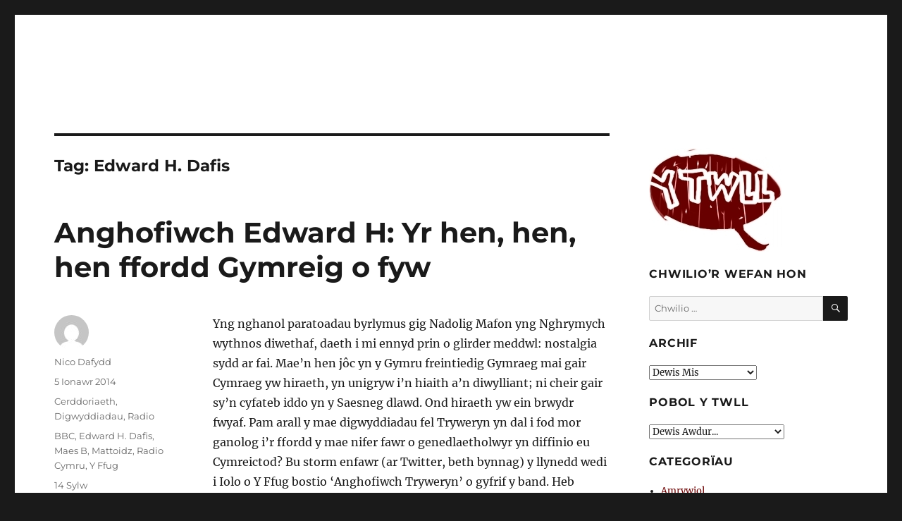

--- FILE ---
content_type: text/html; charset=UTF-8
request_url: https://ytwll.cymru/tag/edward-h-dafis/
body_size: 17377
content:
<!DOCTYPE html>
<html lang="cy" class="no-js">
<head>
	<meta charset="UTF-8">
	<meta name="viewport" content="width=device-width, initial-scale=1">
	<link rel="profile" href="http://gmpg.org/xfn/11">
		<script>
(function(html){html.className = html.className.replace(/\bno-js\b/,'js')})(document.documentElement);
//# sourceURL=twentysixteen_javascript_detection
</script>
<meta name='robots' content='index, follow, max-image-preview:large, max-snippet:-1, max-video-preview:-1' />

	<!-- This site is optimized with the Yoast SEO plugin v26.7 - https://yoast.com/wordpress/plugins/seo/ -->
	<title>Edward H. Dafis Archives - Y Twll</title>
	<link rel="canonical" href="https://ytwll.cymru/tag/edward-h-dafis/" />
	<meta property="og:locale" content="en_US" />
	<meta property="og:type" content="article" />
	<meta property="og:title" content="Edward H. Dafis Archives - Y Twll" />
	<meta property="og:url" content="https://ytwll.cymru/tag/edward-h-dafis/" />
	<meta property="og:site_name" content="Y Twll" />
	<meta name="twitter:card" content="summary_large_image" />
	<meta name="twitter:site" content="@ytwll" />
	<script type="application/ld+json" class="yoast-schema-graph">{"@context":"https://schema.org","@graph":[{"@type":"CollectionPage","@id":"https://ytwll.cymru/tag/edward-h-dafis/","url":"https://ytwll.cymru/tag/edward-h-dafis/","name":"Edward H. Dafis Archives - Y Twll","isPartOf":{"@id":"https://ytwll.cymru/#website"},"primaryImageOfPage":{"@id":"https://ytwll.cymru/tag/edward-h-dafis/#primaryimage"},"image":{"@id":"https://ytwll.cymru/tag/edward-h-dafis/#primaryimage"},"thumbnailUrl":"https://ytwll.cymru/wp-content/uploads/2014/01/edward-h-dafis.jpg","breadcrumb":{"@id":"https://ytwll.cymru/tag/edward-h-dafis/#breadcrumb"},"inLanguage":"cy"},{"@type":"ImageObject","inLanguage":"cy","@id":"https://ytwll.cymru/tag/edward-h-dafis/#primaryimage","url":"https://ytwll.cymru/wp-content/uploads/2014/01/edward-h-dafis.jpg","contentUrl":"https://ytwll.cymru/wp-content/uploads/2014/01/edward-h-dafis.jpg","width":200,"height":150},{"@type":"BreadcrumbList","@id":"https://ytwll.cymru/tag/edward-h-dafis/#breadcrumb","itemListElement":[{"@type":"ListItem","position":1,"name":"Home","item":"https://ytwll.cymru/"},{"@type":"ListItem","position":2,"name":"Edward H. Dafis"}]},{"@type":"WebSite","@id":"https://ytwll.cymru/#website","url":"https://ytwll.cymru/","name":"Y Twll","description":"diwylliannau | celf | cerddoriaeth | ffilm | gwleidyddiaeth | treigladau ansafonol | hollol annibynnol ers 2009","potentialAction":[{"@type":"SearchAction","target":{"@type":"EntryPoint","urlTemplate":"https://ytwll.cymru/?s={search_term_string}"},"query-input":{"@type":"PropertyValueSpecification","valueRequired":true,"valueName":"search_term_string"}}],"inLanguage":"cy"}]}</script>
	<!-- / Yoast SEO plugin. -->


<link rel="alternate" type="application/rss+xml" title="Llif Y Twll &raquo;" href="https://ytwll.cymru/feed/" />
<link rel="alternate" type="application/rss+xml" title="Llif Sylwadau Y Twll &raquo;" href="https://ytwll.cymru/comments/feed/" />
<script id="wpp-js" src="https://ytwll.cymru/wp-content/plugins/wordpress-popular-posts/assets/js/wpp.min.js?ver=7.3.6" data-sampling="0" data-sampling-rate="100" data-api-url="https://ytwll.cymru/wp-json/wordpress-popular-posts" data-post-id="0" data-token="5e3ea3f2b2" data-lang="0" data-debug="0"></script>
<link rel="alternate" type="application/rss+xml" title="Llif Tag Y Twll &raquo; Edward H. Dafis" href="https://ytwll.cymru/tag/edward-h-dafis/feed/" />
<style id='wp-img-auto-sizes-contain-inline-css'>
img:is([sizes=auto i],[sizes^="auto," i]){contain-intrinsic-size:3000px 1500px}
/*# sourceURL=wp-img-auto-sizes-contain-inline-css */
</style>
<style id='wp-emoji-styles-inline-css'>

	img.wp-smiley, img.emoji {
		display: inline !important;
		border: none !important;
		box-shadow: none !important;
		height: 1em !important;
		width: 1em !important;
		margin: 0 0.07em !important;
		vertical-align: -0.1em !important;
		background: none !important;
		padding: 0 !important;
	}
/*# sourceURL=wp-emoji-styles-inline-css */
</style>
<style id='wp-block-library-inline-css'>
:root{--wp-block-synced-color:#7a00df;--wp-block-synced-color--rgb:122,0,223;--wp-bound-block-color:var(--wp-block-synced-color);--wp-editor-canvas-background:#ddd;--wp-admin-theme-color:#007cba;--wp-admin-theme-color--rgb:0,124,186;--wp-admin-theme-color-darker-10:#006ba1;--wp-admin-theme-color-darker-10--rgb:0,107,160.5;--wp-admin-theme-color-darker-20:#005a87;--wp-admin-theme-color-darker-20--rgb:0,90,135;--wp-admin-border-width-focus:2px}@media (min-resolution:192dpi){:root{--wp-admin-border-width-focus:1.5px}}.wp-element-button{cursor:pointer}:root .has-very-light-gray-background-color{background-color:#eee}:root .has-very-dark-gray-background-color{background-color:#313131}:root .has-very-light-gray-color{color:#eee}:root .has-very-dark-gray-color{color:#313131}:root .has-vivid-green-cyan-to-vivid-cyan-blue-gradient-background{background:linear-gradient(135deg,#00d084,#0693e3)}:root .has-purple-crush-gradient-background{background:linear-gradient(135deg,#34e2e4,#4721fb 50%,#ab1dfe)}:root .has-hazy-dawn-gradient-background{background:linear-gradient(135deg,#faaca8,#dad0ec)}:root .has-subdued-olive-gradient-background{background:linear-gradient(135deg,#fafae1,#67a671)}:root .has-atomic-cream-gradient-background{background:linear-gradient(135deg,#fdd79a,#004a59)}:root .has-nightshade-gradient-background{background:linear-gradient(135deg,#330968,#31cdcf)}:root .has-midnight-gradient-background{background:linear-gradient(135deg,#020381,#2874fc)}:root{--wp--preset--font-size--normal:16px;--wp--preset--font-size--huge:42px}.has-regular-font-size{font-size:1em}.has-larger-font-size{font-size:2.625em}.has-normal-font-size{font-size:var(--wp--preset--font-size--normal)}.has-huge-font-size{font-size:var(--wp--preset--font-size--huge)}.has-text-align-center{text-align:center}.has-text-align-left{text-align:left}.has-text-align-right{text-align:right}.has-fit-text{white-space:nowrap!important}#end-resizable-editor-section{display:none}.aligncenter{clear:both}.items-justified-left{justify-content:flex-start}.items-justified-center{justify-content:center}.items-justified-right{justify-content:flex-end}.items-justified-space-between{justify-content:space-between}.screen-reader-text{border:0;clip-path:inset(50%);height:1px;margin:-1px;overflow:hidden;padding:0;position:absolute;width:1px;word-wrap:normal!important}.screen-reader-text:focus{background-color:#ddd;clip-path:none;color:#444;display:block;font-size:1em;height:auto;left:5px;line-height:normal;padding:15px 23px 14px;text-decoration:none;top:5px;width:auto;z-index:100000}html :where(.has-border-color){border-style:solid}html :where([style*=border-top-color]){border-top-style:solid}html :where([style*=border-right-color]){border-right-style:solid}html :where([style*=border-bottom-color]){border-bottom-style:solid}html :where([style*=border-left-color]){border-left-style:solid}html :where([style*=border-width]){border-style:solid}html :where([style*=border-top-width]){border-top-style:solid}html :where([style*=border-right-width]){border-right-style:solid}html :where([style*=border-bottom-width]){border-bottom-style:solid}html :where([style*=border-left-width]){border-left-style:solid}html :where(img[class*=wp-image-]){height:auto;max-width:100%}:where(figure){margin:0 0 1em}html :where(.is-position-sticky){--wp-admin--admin-bar--position-offset:var(--wp-admin--admin-bar--height,0px)}@media screen and (max-width:600px){html :where(.is-position-sticky){--wp-admin--admin-bar--position-offset:0px}}

/*# sourceURL=wp-block-library-inline-css */
</style><style id='global-styles-inline-css'>
:root{--wp--preset--aspect-ratio--square: 1;--wp--preset--aspect-ratio--4-3: 4/3;--wp--preset--aspect-ratio--3-4: 3/4;--wp--preset--aspect-ratio--3-2: 3/2;--wp--preset--aspect-ratio--2-3: 2/3;--wp--preset--aspect-ratio--16-9: 16/9;--wp--preset--aspect-ratio--9-16: 9/16;--wp--preset--color--black: #000000;--wp--preset--color--cyan-bluish-gray: #abb8c3;--wp--preset--color--white: #fff;--wp--preset--color--pale-pink: #f78da7;--wp--preset--color--vivid-red: #cf2e2e;--wp--preset--color--luminous-vivid-orange: #ff6900;--wp--preset--color--luminous-vivid-amber: #fcb900;--wp--preset--color--light-green-cyan: #7bdcb5;--wp--preset--color--vivid-green-cyan: #00d084;--wp--preset--color--pale-cyan-blue: #8ed1fc;--wp--preset--color--vivid-cyan-blue: #0693e3;--wp--preset--color--vivid-purple: #9b51e0;--wp--preset--color--dark-gray: #1a1a1a;--wp--preset--color--medium-gray: #686868;--wp--preset--color--light-gray: #e5e5e5;--wp--preset--color--blue-gray: #4d545c;--wp--preset--color--bright-blue: #007acc;--wp--preset--color--light-blue: #9adffd;--wp--preset--color--dark-brown: #402b30;--wp--preset--color--medium-brown: #774e24;--wp--preset--color--dark-red: #640c1f;--wp--preset--color--bright-red: #ff675f;--wp--preset--color--yellow: #ffef8e;--wp--preset--gradient--vivid-cyan-blue-to-vivid-purple: linear-gradient(135deg,rgb(6,147,227) 0%,rgb(155,81,224) 100%);--wp--preset--gradient--light-green-cyan-to-vivid-green-cyan: linear-gradient(135deg,rgb(122,220,180) 0%,rgb(0,208,130) 100%);--wp--preset--gradient--luminous-vivid-amber-to-luminous-vivid-orange: linear-gradient(135deg,rgb(252,185,0) 0%,rgb(255,105,0) 100%);--wp--preset--gradient--luminous-vivid-orange-to-vivid-red: linear-gradient(135deg,rgb(255,105,0) 0%,rgb(207,46,46) 100%);--wp--preset--gradient--very-light-gray-to-cyan-bluish-gray: linear-gradient(135deg,rgb(238,238,238) 0%,rgb(169,184,195) 100%);--wp--preset--gradient--cool-to-warm-spectrum: linear-gradient(135deg,rgb(74,234,220) 0%,rgb(151,120,209) 20%,rgb(207,42,186) 40%,rgb(238,44,130) 60%,rgb(251,105,98) 80%,rgb(254,248,76) 100%);--wp--preset--gradient--blush-light-purple: linear-gradient(135deg,rgb(255,206,236) 0%,rgb(152,150,240) 100%);--wp--preset--gradient--blush-bordeaux: linear-gradient(135deg,rgb(254,205,165) 0%,rgb(254,45,45) 50%,rgb(107,0,62) 100%);--wp--preset--gradient--luminous-dusk: linear-gradient(135deg,rgb(255,203,112) 0%,rgb(199,81,192) 50%,rgb(65,88,208) 100%);--wp--preset--gradient--pale-ocean: linear-gradient(135deg,rgb(255,245,203) 0%,rgb(182,227,212) 50%,rgb(51,167,181) 100%);--wp--preset--gradient--electric-grass: linear-gradient(135deg,rgb(202,248,128) 0%,rgb(113,206,126) 100%);--wp--preset--gradient--midnight: linear-gradient(135deg,rgb(2,3,129) 0%,rgb(40,116,252) 100%);--wp--preset--font-size--small: 13px;--wp--preset--font-size--medium: 20px;--wp--preset--font-size--large: 36px;--wp--preset--font-size--x-large: 42px;--wp--preset--spacing--20: 0.44rem;--wp--preset--spacing--30: 0.67rem;--wp--preset--spacing--40: 1rem;--wp--preset--spacing--50: 1.5rem;--wp--preset--spacing--60: 2.25rem;--wp--preset--spacing--70: 3.38rem;--wp--preset--spacing--80: 5.06rem;--wp--preset--shadow--natural: 6px 6px 9px rgba(0, 0, 0, 0.2);--wp--preset--shadow--deep: 12px 12px 50px rgba(0, 0, 0, 0.4);--wp--preset--shadow--sharp: 6px 6px 0px rgba(0, 0, 0, 0.2);--wp--preset--shadow--outlined: 6px 6px 0px -3px rgb(255, 255, 255), 6px 6px rgb(0, 0, 0);--wp--preset--shadow--crisp: 6px 6px 0px rgb(0, 0, 0);}:where(.is-layout-flex){gap: 0.5em;}:where(.is-layout-grid){gap: 0.5em;}body .is-layout-flex{display: flex;}.is-layout-flex{flex-wrap: wrap;align-items: center;}.is-layout-flex > :is(*, div){margin: 0;}body .is-layout-grid{display: grid;}.is-layout-grid > :is(*, div){margin: 0;}:where(.wp-block-columns.is-layout-flex){gap: 2em;}:where(.wp-block-columns.is-layout-grid){gap: 2em;}:where(.wp-block-post-template.is-layout-flex){gap: 1.25em;}:where(.wp-block-post-template.is-layout-grid){gap: 1.25em;}.has-black-color{color: var(--wp--preset--color--black) !important;}.has-cyan-bluish-gray-color{color: var(--wp--preset--color--cyan-bluish-gray) !important;}.has-white-color{color: var(--wp--preset--color--white) !important;}.has-pale-pink-color{color: var(--wp--preset--color--pale-pink) !important;}.has-vivid-red-color{color: var(--wp--preset--color--vivid-red) !important;}.has-luminous-vivid-orange-color{color: var(--wp--preset--color--luminous-vivid-orange) !important;}.has-luminous-vivid-amber-color{color: var(--wp--preset--color--luminous-vivid-amber) !important;}.has-light-green-cyan-color{color: var(--wp--preset--color--light-green-cyan) !important;}.has-vivid-green-cyan-color{color: var(--wp--preset--color--vivid-green-cyan) !important;}.has-pale-cyan-blue-color{color: var(--wp--preset--color--pale-cyan-blue) !important;}.has-vivid-cyan-blue-color{color: var(--wp--preset--color--vivid-cyan-blue) !important;}.has-vivid-purple-color{color: var(--wp--preset--color--vivid-purple) !important;}.has-black-background-color{background-color: var(--wp--preset--color--black) !important;}.has-cyan-bluish-gray-background-color{background-color: var(--wp--preset--color--cyan-bluish-gray) !important;}.has-white-background-color{background-color: var(--wp--preset--color--white) !important;}.has-pale-pink-background-color{background-color: var(--wp--preset--color--pale-pink) !important;}.has-vivid-red-background-color{background-color: var(--wp--preset--color--vivid-red) !important;}.has-luminous-vivid-orange-background-color{background-color: var(--wp--preset--color--luminous-vivid-orange) !important;}.has-luminous-vivid-amber-background-color{background-color: var(--wp--preset--color--luminous-vivid-amber) !important;}.has-light-green-cyan-background-color{background-color: var(--wp--preset--color--light-green-cyan) !important;}.has-vivid-green-cyan-background-color{background-color: var(--wp--preset--color--vivid-green-cyan) !important;}.has-pale-cyan-blue-background-color{background-color: var(--wp--preset--color--pale-cyan-blue) !important;}.has-vivid-cyan-blue-background-color{background-color: var(--wp--preset--color--vivid-cyan-blue) !important;}.has-vivid-purple-background-color{background-color: var(--wp--preset--color--vivid-purple) !important;}.has-black-border-color{border-color: var(--wp--preset--color--black) !important;}.has-cyan-bluish-gray-border-color{border-color: var(--wp--preset--color--cyan-bluish-gray) !important;}.has-white-border-color{border-color: var(--wp--preset--color--white) !important;}.has-pale-pink-border-color{border-color: var(--wp--preset--color--pale-pink) !important;}.has-vivid-red-border-color{border-color: var(--wp--preset--color--vivid-red) !important;}.has-luminous-vivid-orange-border-color{border-color: var(--wp--preset--color--luminous-vivid-orange) !important;}.has-luminous-vivid-amber-border-color{border-color: var(--wp--preset--color--luminous-vivid-amber) !important;}.has-light-green-cyan-border-color{border-color: var(--wp--preset--color--light-green-cyan) !important;}.has-vivid-green-cyan-border-color{border-color: var(--wp--preset--color--vivid-green-cyan) !important;}.has-pale-cyan-blue-border-color{border-color: var(--wp--preset--color--pale-cyan-blue) !important;}.has-vivid-cyan-blue-border-color{border-color: var(--wp--preset--color--vivid-cyan-blue) !important;}.has-vivid-purple-border-color{border-color: var(--wp--preset--color--vivid-purple) !important;}.has-vivid-cyan-blue-to-vivid-purple-gradient-background{background: var(--wp--preset--gradient--vivid-cyan-blue-to-vivid-purple) !important;}.has-light-green-cyan-to-vivid-green-cyan-gradient-background{background: var(--wp--preset--gradient--light-green-cyan-to-vivid-green-cyan) !important;}.has-luminous-vivid-amber-to-luminous-vivid-orange-gradient-background{background: var(--wp--preset--gradient--luminous-vivid-amber-to-luminous-vivid-orange) !important;}.has-luminous-vivid-orange-to-vivid-red-gradient-background{background: var(--wp--preset--gradient--luminous-vivid-orange-to-vivid-red) !important;}.has-very-light-gray-to-cyan-bluish-gray-gradient-background{background: var(--wp--preset--gradient--very-light-gray-to-cyan-bluish-gray) !important;}.has-cool-to-warm-spectrum-gradient-background{background: var(--wp--preset--gradient--cool-to-warm-spectrum) !important;}.has-blush-light-purple-gradient-background{background: var(--wp--preset--gradient--blush-light-purple) !important;}.has-blush-bordeaux-gradient-background{background: var(--wp--preset--gradient--blush-bordeaux) !important;}.has-luminous-dusk-gradient-background{background: var(--wp--preset--gradient--luminous-dusk) !important;}.has-pale-ocean-gradient-background{background: var(--wp--preset--gradient--pale-ocean) !important;}.has-electric-grass-gradient-background{background: var(--wp--preset--gradient--electric-grass) !important;}.has-midnight-gradient-background{background: var(--wp--preset--gradient--midnight) !important;}.has-small-font-size{font-size: var(--wp--preset--font-size--small) !important;}.has-medium-font-size{font-size: var(--wp--preset--font-size--medium) !important;}.has-large-font-size{font-size: var(--wp--preset--font-size--large) !important;}.has-x-large-font-size{font-size: var(--wp--preset--font-size--x-large) !important;}
/*# sourceURL=global-styles-inline-css */
</style>

<style id='classic-theme-styles-inline-css'>
/*! This file is auto-generated */
.wp-block-button__link{color:#fff;background-color:#32373c;border-radius:9999px;box-shadow:none;text-decoration:none;padding:calc(.667em + 2px) calc(1.333em + 2px);font-size:1.125em}.wp-block-file__button{background:#32373c;color:#fff;text-decoration:none}
/*# sourceURL=/wp-includes/css/classic-themes.min.css */
</style>
<link rel='stylesheet' id='wordpress-popular-posts-css-css' href='https://ytwll.cymru/wp-content/plugins/wordpress-popular-posts/assets/css/wpp.css?ver=7.3.6' media='all' />
<link rel='stylesheet' id='twentysixteen-fonts-css' href='https://ytwll.cymru/wp-content/themes/twentysixteen/fonts/merriweather-plus-montserrat-plus-inconsolata.css?ver=20230328' media='all' />
<link rel='stylesheet' id='genericons-css' href='https://ytwll.cymru/wp-content/themes/twentysixteen/genericons/genericons.css?ver=20251101' media='all' />
<link rel='stylesheet' id='twentysixteen-style-css' href='https://ytwll.cymru/wp-content/themes/ugain16/style.css?ver=20251202' media='all' />
<style id='twentysixteen-style-inline-css'>

		/* Custom Link Color */
		.menu-toggle:hover,
		.menu-toggle:focus,
		a,
		.main-navigation a:hover,
		.main-navigation a:focus,
		.dropdown-toggle:hover,
		.dropdown-toggle:focus,
		.social-navigation a:hover:before,
		.social-navigation a:focus:before,
		.post-navigation a:hover .post-title,
		.post-navigation a:focus .post-title,
		.tagcloud a:hover,
		.tagcloud a:focus,
		.site-branding .site-title a:hover,
		.site-branding .site-title a:focus,
		.entry-title a:hover,
		.entry-title a:focus,
		.entry-footer a:hover,
		.entry-footer a:focus,
		.comment-metadata a:hover,
		.comment-metadata a:focus,
		.pingback .comment-edit-link:hover,
		.pingback .comment-edit-link:focus,
		.comment-reply-link,
		.comment-reply-link:hover,
		.comment-reply-link:focus,
		.required,
		.site-info a:hover,
		.site-info a:focus {
			color: #680000;
		}

		mark,
		ins,
		button:hover,
		button:focus,
		input[type="button"]:hover,
		input[type="button"]:focus,
		input[type="reset"]:hover,
		input[type="reset"]:focus,
		input[type="submit"]:hover,
		input[type="submit"]:focus,
		.pagination .prev:hover,
		.pagination .prev:focus,
		.pagination .next:hover,
		.pagination .next:focus,
		.widget_calendar tbody a,
		.page-links a:hover,
		.page-links a:focus {
			background-color: #680000;
		}

		input[type="date"]:focus,
		input[type="time"]:focus,
		input[type="datetime-local"]:focus,
		input[type="week"]:focus,
		input[type="month"]:focus,
		input[type="text"]:focus,
		input[type="email"]:focus,
		input[type="url"]:focus,
		input[type="password"]:focus,
		input[type="search"]:focus,
		input[type="tel"]:focus,
		input[type="number"]:focus,
		textarea:focus,
		.tagcloud a:hover,
		.tagcloud a:focus,
		.menu-toggle:hover,
		.menu-toggle:focus {
			border-color: #680000;
		}

		@media screen and (min-width: 56.875em) {
			.main-navigation li:hover > a,
			.main-navigation li.focus > a {
				color: #680000;
			}
		}
	
/*# sourceURL=twentysixteen-style-inline-css */
</style>
<link rel='stylesheet' id='twentysixteen-block-style-css' href='https://ytwll.cymru/wp-content/themes/twentysixteen/css/blocks.css?ver=20240817' media='all' />
<link rel='stylesheet' id='wp-pagenavi-css' href='https://ytwll.cymru/wp-content/plugins/wp-pagenavi/pagenavi-css.css?ver=2.70' media='all' />
<script src="https://ajax.googleapis.com/ajax/libs/prototype/1.7.1.0/prototype.js?ver=1.7.1" id="prototype-js"></script>
<script src="https://ajax.googleapis.com/ajax/libs/scriptaculous/1.9.0/scriptaculous.js?ver=1.9.0" id="scriptaculous-root-js"></script>
<script src="https://ajax.googleapis.com/ajax/libs/scriptaculous/1.9.0/effects.js?ver=1.9.0" id="scriptaculous-effects-js"></script>
<script src="https://ytwll.cymru/wp-content/plugins/lightbox-2/lightbox.js?ver=1.8" id="lightbox-js"></script>
<script src="https://ytwll.cymru/wp-includes/js/jquery/jquery.min.js?ver=3.7.1" id="jquery-core-js"></script>
<script src="https://ytwll.cymru/wp-includes/js/jquery/jquery-migrate.min.js?ver=3.4.1" id="jquery-migrate-js"></script>
<script id="twentysixteen-script-js-extra">
var screenReaderText = {"expand":"ehangu'r ddewislen plentyn","collapse":"cau'r ddewislen plentyn"};
//# sourceURL=twentysixteen-script-js-extra
</script>
<script src="https://ytwll.cymru/wp-content/themes/twentysixteen/js/functions.js?ver=20230629" id="twentysixteen-script-js" defer data-wp-strategy="defer"></script>
<link rel="https://api.w.org/" href="https://ytwll.cymru/wp-json/" /><link rel="alternate" title="JSON" type="application/json" href="https://ytwll.cymru/wp-json/wp/v2/tags/206" /><link rel="EditURI" type="application/rsd+xml" title="RSD" href="https://ytwll.cymru/xmlrpc.php?rsd" />
<meta name="generator" content="WordPress 6.9" />

	<!-- begin lightbox scripts -->
	<script type="text/javascript">
    //<![CDATA[
    document.write('<link rel="stylesheet" href="https://ytwll.cymru/wp-content/plugins/lightbox-2/Themes/Black/lightbox.css" type="text/css" media="screen" />');
    //]]>
    </script>
	<!-- end lightbox scripts -->
            <style id="wpp-loading-animation-styles">@-webkit-keyframes bgslide{from{background-position-x:0}to{background-position-x:-200%}}@keyframes bgslide{from{background-position-x:0}to{background-position-x:-200%}}.wpp-widget-block-placeholder,.wpp-shortcode-placeholder{margin:0 auto;width:60px;height:3px;background:#dd3737;background:linear-gradient(90deg,#dd3737 0%,#571313 10%,#dd3737 100%);background-size:200% auto;border-radius:3px;-webkit-animation:bgslide 1s infinite linear;animation:bgslide 1s infinite linear}</style>
            <link rel="shortcut icon" type="image/x-icon" href="/wp-content/themes/ugaindeg/favicon.ico" />
<style type="text/css">
.avatar {vertical-align:middle; margin-right:5px;}
.credit {font-size: 50%;}
</style>
		<link rel="icon" href="https://ytwll.cymru/wp-content/uploads/2016/03/cropped-ytwll-sawl-logo-32x32.jpg" sizes="32x32" />
<link rel="icon" href="https://ytwll.cymru/wp-content/uploads/2016/03/cropped-ytwll-sawl-logo-192x192.jpg" sizes="192x192" />
<link rel="apple-touch-icon" href="https://ytwll.cymru/wp-content/uploads/2016/03/cropped-ytwll-sawl-logo-180x180.jpg" />
<meta name="msapplication-TileImage" content="https://ytwll.cymru/wp-content/uploads/2016/03/cropped-ytwll-sawl-logo-270x270.jpg" />
</head>

<body class="archive tag tag-edward-h-dafis tag-206 wp-embed-responsive wp-theme-twentysixteen wp-child-theme-ugain16 group-blog hfeed">
<div id="page" class="site">
	<div class="site-inner">
		<a class="skip-link screen-reader-text" href="#content">Mynd i'r cynnwys</a>

		<header id="masthead" class="site-header" role="banner">
			<div class="site-header-main">
				<div class="site-branding">
											<p class="site-title"><a href="https://ytwll.cymru/" rel="home">Y Twll</a></p>
											<p class="site-description">diwylliannau | celf | cerddoriaeth | ffilm | gwleidyddiaeth | treigladau ansafonol | hollol annibynnol ers 2009</p>
									</div><!-- .site-branding -->

							</div><!-- .site-header-main -->

					</header><!-- .site-header -->

		<div id="content" class="site-content">

	<div id="primary" class="content-area">
		<main id="main" class="site-main">

		
			<header class="page-header">
				<h1 class="page-title">Tag: <span>Edward H. Dafis</span></h1>			</header><!-- .page-header -->

			
<article id="post-2177" class="post-2177 post type-post status-publish format-standard has-post-thumbnail hentry category-cerddoriaeth category-digwyddiadau category-radio tag-bbc tag-edward-h-dafis tag-maes-b tag-mattoidz tag-radio-cymru tag-y-ffug">
	<header class="entry-header">
		
		<h2 class="entry-title"><a href="https://ytwll.cymru/2014/01/anghofiwch-edward-h/" rel="bookmark">Anghofiwch Edward H: Yr hen, hen, hen ffordd Gymreig o fyw</a></h2>	</header><!-- .entry-header -->

	
	
	<a class="post-thumbnail" href="https://ytwll.cymru/2014/01/anghofiwch-edward-h/" aria-hidden="true">
		<img width="200" height="150" src="https://ytwll.cymru/wp-content/uploads/2014/01/edward-h-dafis.jpg" class="attachment-post-thumbnail size-post-thumbnail wp-post-image" alt="Anghofiwch Edward H: Yr hen, hen, hen ffordd Gymreig o fyw" decoding="async" sizes="(max-width: 709px) 85vw, (max-width: 909px) 67vw, (max-width: 984px) 60vw, (max-width: 1362px) 62vw, 840px" />	</a>

		
	<div class="entry-content">
		<p>Yng nghanol paratoadau byrlymus gig Nadolig Mafon yng Nghrymych wythnos diwethaf, daeth i mi ennyd prin o glirder meddwl: nostalgia sydd ar fai. Mae&#8217;n hen jôc yn y Gymru freintiedig Gymraeg mai gair Cymraeg yw hiraeth, yn unigryw i&#8217;n hiaith a&#8217;n diwylliant; ni cheir gair sy&#8217;n cyfateb iddo yn y Saesneg dlawd. Ond hiraeth yw ein brwydr fwyaf. Pam arall y mae digwyddiadau fel Tryweryn yn dal i fod mor ganolog i&#8217;r ffordd y mae nifer fawr o genedlaetholwyr yn diffinio eu Cymreictod? Bu storm enfawr (ar Twitter, beth bynnag) y llynedd wedi i Iolo o Y Ffug bostio &#8216;Anghofiwch Tryweryn&#8217; o gyfrif y band. Heb ystyried tarddiad y llinell cafwyd unigolion o bob oed yn rhegi a bloeddio mai amharch llwyr oedd y datganiad. Ai&#8217;r rhamant ynghlwm a&#8217;r symudiad yn y 60au sydd ar fai? Ai ni&#8217;r Cymry sydd wedi bod o dan orthwm ac wedi brwydro mor hir hyd nes ein bod ond yn gallu cymryd ysbrydoliaeth o&#8217;r trychinebau diwylliannol? Wedi&#8217;r cyfan, anaml iawn y sonir am lwyddiannau&#8217;r symudiad iaith Gymraeg ond am brotest symbolaidd Pont Trefechan (a doniol oedd gweld dicter nifer o Gymry nad oedd cynhyrchiad y Theatr Gen o&#8217;r digwyddiad yn ddigon nostalgic iddyn nhw). Efallai mai angen cyffredinol sydd ar Gymry i fod yn hyderus yn ein diwylliant yn lle defnyddio grym diwylliannau arall fel esgus dros fethu. Ond dadl arall yw honno. Yr eiliad o glirder meddwl i mi oedd mai nostalgia sy&#8217;n gyrru sîn roc Cymru ers y 60au a&#8217;r 70au chwyldroadol hynny. Mae bron pob symudiad ers hynny wedi bod yn ymgais i ail-fyw cyfnod Edward H a Neuadd Blaendyffryn.</p>
<p>Meddwl oeddwn i ar y pryd am yr oedolion ifanc nad oedd yn y gig; pobl tua&#8217;r un oed a mi, rhai ychydig yn hŷn; a nifer o rheini ddim yn dod gan nad oedd bandiau yr oedden nhw&#8217;n eu hadnabod ers eu dyddiau ysgol (llynedd, Mattoidz oedd yn chwarae). Dwi&#8217;n hoff iawn o Mattoidz, ond sîn gerddoriaeth, a diwylliant yn gyffredinol yw&#8217;r hyn sy&#8217;n digwydd yn awr, ar yr eiliad hon. Y pedwar band ifanc yn chwarae i 400 o bobl y noson honno oedd y sîn a nhw oedd y diwylliant. Nhw sy&#8217;n byw&#8217;r Gymru fodern; yn palu trwyddi, yn siarad amdani, yn ei llusgo ymlaen gyda nhw. Ond nid yma y mae pobl eisiau. Mae llawer o Gymry eisiau i&#8217;w diwylliant Cymreig nhw aros lle y mae, fel novelty bach hyfryd iddyn nhw ei fwynhau pan mae nhw adref o Gaerdydd dros y Nadolig. Dwi&#8217;n cofio sefyll ar ymylon protest Cymdeithas yr Iaith ar Bont Trefechan ym mis Chwefror yn gwrando ar rhywun (ymddiheiriadau, gwn i ddim bwy) yn datgan mae eisiau i&#8217;w hardal HI aros yn Gymraeg oedd hi. Dyna pam oedd hi yn y brotest. Eisiau cadw ei hardal fach hi yr union fel yr oedd pan adawodd hi am y coleg. Pa ots am bawb arall. A dyma yw problem y sîn mewn nifer o lefydd, yn enwedig mewn ardaloedd mwy gwledig, lle mae nifer yn dianc i ffwrdd beth bynnag. Mae&#8217;n braf cael mynd yn ôl yno i fwynhau&#8217;r &#8216;diwylliant traddodiadol&#8217; ond dydyn nhw methu aros i fynd nôl i&#8217;w dinasoedd mawr am ychydig o ddiwylliant go iawn.</p>
<p>Dyma pam yr oedd 5000 (3000-8000 yn dibynnu ar y ffynhonnell) yn gwylio Edward H Dafis yn yr Eisteddfod fis Awst. Wrth gwrs, mae gan bawb hawl i edmygu eu caneuon, ond peidiwch ag esgus fod eu cerddoriaeth yn berthnasol yn awr na&#8217;u bod nhw erioed wedi bod yn offerynwyr na chyfansoddwyr arbennig o safonol. Yna oherwydd yr hiraeth oedd nifer fawr; a&#8217;r peth trist yw bod nifer o&#8217;r rhai hyn wedi pasio&#8217;r hiraeth ymlaen i&#8217;w plant. Dyna lle &#8216;roedd bandiau ag artistiaid ym Maes B yn chwarae i gynulleidfa o wyth o bobl, a&#8217;n pobl ifanc &#8211; achubwyr yr iaith &#8211; yn gwylio hen ddyn yn canu o gopi. Petai&#8217;r digwyddiad yn un ynysig mewn sîn fywiog, hunan-gynhaoliol, buasai&#8217;n ddigwyddiad positif, ond mae gweld cynifer o bobl ifanc, a thrwch diwylliant iaith Gymraeg Cymru yn pentyru i ail-fyw gorffennol na fu, yn dorcalonnus. Pa ots os yw gigiau y dyddiau yma&#8217;n debyg i gigiau&#8217;r 70au? Dyw technoleg ddim yr un peth, dyw ein cyfryngau ddim yr un peth, a dyw pobl ifanc yn sicr ddim yr un peth. Mae&#8217;n hen bryd i&#8217;r hen ffordd Gymreig o weld ein diwylliant i newid.</p>
<p>Ar ben arall y sbectrwm mae bandiau ifanc, di-brofiad sy&#8217;n ysu i gael eu caneuon wedi eu clywed. Roedd yn ddiddorol i mi ddechrau sgwrsio gydag ambell i fand dros Twitter yn ddiweddar am effaith y cyfryngau ar y sîn Gymraeg, a darganfod bod nifer ohonynt yn cwyno am nad oeddent yn cael sylw ar Radio Cymru. Eto, mae ein diwylliant Cymraeg wedi mynnu mai Radio Cymru YW diwylliant; mai yma yn unig y mae&#8217;r pethau da yn digwydd; yma yn unig y cewch glod sydd werth unrhywbeth; yma y mae pob band gwerth ei halen yn cyrraedd. Rôl gorsaf radio mewn diwylliant bychan yw i ddarlunio diwylliant i gynulleidfa ehagach. Nid eu rol nhw yw i greu a hyrwyddo&#8217;r gerddoriaeth, ond yn hytrach, i ddefnyddio digwyddiadau fel dechreubwynt i&#8217;w gwaith. Gellir dadlau a ydynt yn gwneud hyn yn effeithiol ai peidio, ond cefais fraw clywed y bandiau ifanc yma&#8217;n cwyno nad oeddent ar y radio. Yn amlwg, mae angen dechreubwynt, ac mae gigiau&#8217;n cael eu cynnal dros Gymru (yn achlysurol), ond os mai llafur cariad yw eu cerddoriaeth, dylai chwarae i gynulleidfa ddim bod yn broblem. O safbwynt trefnydd gigiau, dwi&#8217;n teimlo mai arna i y mae&#8217;r cyfrifoldeb i gynnwys bandiau ifanc, addawol ar y line-up yn hytrach na swyddogaeth gorsaf radio. Yr hyn sy&#8217;n ofid ydy nad ydy Radio Cymru na rhai o gyfryngau arall amlwg Cymru wastad yn gwrando ar yr hyn sydd yn digwydd ar y gwaelod. Yn amlwg, y gigiau sy&#8217;n dod yn gyntaf ac airplay wedi hynny gyda nifer o gamau yn y canol, ac ar adegau, mae&#8217;n rhaid i fandiau ac artistiaid aberthu rhywfaint i gael y gigiau cynnar ac i roi eu sŵn eu hunain allan i&#8217;w glywed. Mae&#8217;n help os oes gyda nhw sŵn unigryw y mae pobl yn awchu i&#8217;w glywed. Rôl Radio Cymru, cwmnïau teledu a&#8217;r wasg yw i gofnodi&#8217;r digwyddiadau diwylliannol yma. I gynulleidfa ehangach, mae&#8217;n weithred holl-bwysig ond yn cael ei anghofio&#8217;n rhy aml.</p>
<p>Ta waeth, y noson honno roedd pedwar band go ifanc yn chwarae mewn pentref go fach mewn sir go amherthnasol i neuadd llawn o bobl ifanc nad sy&#8217;n rhan o&#8217;r brif ffrwd Gymreig gan amlaf. Yma mae diwylliant. Yma mae&#8217;r Gymru fodern. Anghofiwch Dryweryn, anghofiwch Edward H, Ni Yw yr Haul.</p>
	</div><!-- .entry-content -->

	<footer class="entry-footer">
		<span class="byline"><img alt='' src='https://secure.gravatar.com/avatar/9d2ec25cd7d4ada07f241d96f73a1c9ad0e70b2f2e77b599425c4eff70aad625?s=49&#038;d=mm&#038;r=g' srcset='https://secure.gravatar.com/avatar/9d2ec25cd7d4ada07f241d96f73a1c9ad0e70b2f2e77b599425c4eff70aad625?s=98&#038;d=mm&#038;r=g 2x' class='avatar avatar-49 photo' height='49' width='49' decoding='async'/><span class="screen-reader-text">Awdur </span><span class="author vcard"><a class="url fn n" href="https://ytwll.cymru/author/nico/">Nico Dafydd</a></span></span><span class="posted-on"><span class="screen-reader-text">Cofnodwyd ar </span><a href="https://ytwll.cymru/2014/01/anghofiwch-edward-h/" rel="bookmark"><time class="entry-date published" datetime="2014-01-05T19:16:58+00:00">5 Ionawr 2014</time><time class="updated" datetime="2014-01-05T19:18:59+00:00">5 Ionawr 2014</time></a></span><span class="cat-links"><span class="screen-reader-text">Categorïau </span><a href="https://ytwll.cymru/category/cerddoriaeth/" rel="category tag">Cerddoriaeth</a>, <a href="https://ytwll.cymru/category/digwyddiadau/" rel="category tag">Digwyddiadau</a>, <a href="https://ytwll.cymru/category/radio/" rel="category tag">Radio</a></span><span class="tags-links"><span class="screen-reader-text">Tagiau </span><a href="https://ytwll.cymru/tag/bbc/" rel="tag">BBC</a>, <a href="https://ytwll.cymru/tag/edward-h-dafis/" rel="tag">Edward H. Dafis</a>, <a href="https://ytwll.cymru/tag/maes-b/" rel="tag">Maes B</a>, <a href="https://ytwll.cymru/tag/mattoidz/" rel="tag">Mattoidz</a>, <a href="https://ytwll.cymru/tag/radio-cymru/" rel="tag">Radio Cymru</a>, <a href="https://ytwll.cymru/tag/y-ffug/" rel="tag">Y Ffug</a></span><span class="comments-link"><a href="https://ytwll.cymru/2014/01/anghofiwch-edward-h/#comments">14 Sylw<span class="screen-reader-text"> ar Anghofiwch Edward H: Yr hen, hen, hen ffordd Gymreig o fyw</span></a></span>			</footer><!-- .entry-footer -->
</article><!-- #post-2177 -->

<article id="post-822" class="post-822 post type-post status-publish format-standard hentry category-cerddoriaeth tag-edward-h-dafis tag-electronica tag-gwrachod">
	<header class="entry-header">
		
		<h2 class="entry-title"><a href="https://ytwll.cymru/2010/12/os-gowni-plis-peidio-tiwns-8-did-gan-gwrachod/" rel="bookmark">Os Gowni Plis Peidio? Tiwns 8-did gan Gwrachod</a></h2>	</header><!-- .entry-header -->

	
	
	<div class="entry-content">
		<p><img decoding="async" title="Gwrachod - Os gowni plis peidio" src="/wp-content/uploads/2010/12/gwrachod-os-gowni-plis-peidio.jpg" alt="Gwrachod - Os Gowni Plis Peidio?" /></p>
<p>Yn cyflwyno&#8217;r EP newydd gan Gwrachod, Os Gowni Plis Peidio? yn gynnwys Breuddwyd Roc a Rol; fersiwn 8-did o&#8217;r cân gan <a href="http://www.youtube.com/watch?v=b_LMfiLvQiA">Edward H. Dafis</a>. Meddai Gwrachod &#8220;Cafodd yr EP &#8216;ma ei recordio mewn diwrnod. Y bwriad oedd recordio EP Plant Bach Annifyr, ni ddigwyddodd hyny&#8221;.</p>
<p><object classid="clsid:d27cdb6e-ae6d-11cf-96b8-444553540000" width="400" height="100" codebase="http://download.macromedia.com/pub/shockwave/cabs/flash/swflash.cab#version=6,0,40,0"><param name="data" value="http://bandcamp.com/EmbeddedPlayer/track=1079340550/size=venti/bgcol=FFFFFF/linkcol=4285BB//" /><param name="quality" value="high" /><param name="allowNetworking" value="always" /><param name="wmode" value="transparent" /><param name="bgcolor" value="#FFFFFF" /><param name="allowScriptAccess" value="never" /><param name="src" value="http://bandcamp.com/EmbeddedPlayer/track=1079340550/size=venti/bgcol=FFFFFF/linkcol=4285BB//" /><embed type="application/x-shockwave-flash" width="400" height="100" src="http://bandcamp.com/EmbeddedPlayer/track=1079340550/size=venti/bgcol=FFFFFF/linkcol=4285BB//" allowscriptaccess="never" bgcolor="#FFFFFF" wmode="transparent" allownetworking="always" quality="high" data="http://bandcamp.com/EmbeddedPlayer/track=1079340550/size=venti/bgcol=FFFFFF/linkcol=4285BB//"></embed></object></p>
<p><object classid="clsid:d27cdb6e-ae6d-11cf-96b8-444553540000" width="400" height="100" codebase="http://download.macromedia.com/pub/shockwave/cabs/flash/swflash.cab#version=6,0,40,0"><param name="data" value="http://bandcamp.com/EmbeddedPlayer/track=2361265041/size=venti/bgcol=FFFFFF/linkcol=4285BB//" /><param name="quality" value="high" /><param name="allowNetworking" value="always" /><param name="wmode" value="transparent" /><param name="bgcolor" value="#FFFFFF" /><param name="allowScriptAccess" value="never" /><param name="src" value="http://bandcamp.com/EmbeddedPlayer/track=2361265041/size=venti/bgcol=FFFFFF/linkcol=4285BB//" /><embed type="application/x-shockwave-flash" width="400" height="100" src="http://bandcamp.com/EmbeddedPlayer/track=2361265041/size=venti/bgcol=FFFFFF/linkcol=4285BB//" allowscriptaccess="never" bgcolor="#FFFFFF" wmode="transparent" allownetworking="always" quality="high" data="http://bandcamp.com/EmbeddedPlayer/track=2361265041/size=venti/bgcol=FFFFFF/linkcol=4285BB//"></embed></object></p>
<p><object classid="clsid:d27cdb6e-ae6d-11cf-96b8-444553540000" width="400" height="100" codebase="http://download.macromedia.com/pub/shockwave/cabs/flash/swflash.cab#version=6,0,40,0"><param name="data" value="http://bandcamp.com/EmbeddedPlayer/track=3099866139/size=venti/bgcol=FFFFFF/linkcol=4285BB//" /><param name="quality" value="high" /><param name="allowNetworking" value="always" /><param name="wmode" value="transparent" /><param name="bgcolor" value="#FFFFFF" /><param name="allowScriptAccess" value="never" /><param name="src" value="http://bandcamp.com/EmbeddedPlayer/track=3099866139/size=venti/bgcol=FFFFFF/linkcol=4285BB//" /><embed type="application/x-shockwave-flash" width="400" height="100" src="http://bandcamp.com/EmbeddedPlayer/track=3099866139/size=venti/bgcol=FFFFFF/linkcol=4285BB//" allowscriptaccess="never" bgcolor="#FFFFFF" wmode="transparent" allownetworking="always" quality="high" data="http://bandcamp.com/EmbeddedPlayer/track=3099866139/size=venti/bgcol=FFFFFF/linkcol=4285BB//"></embed></object></p>
<p><object classid="clsid:d27cdb6e-ae6d-11cf-96b8-444553540000" width="400" height="100" codebase="http://download.macromedia.com/pub/shockwave/cabs/flash/swflash.cab#version=6,0,40,0"><param name="data" value="http://bandcamp.com/EmbeddedPlayer/track=1383245004/size=venti/bgcol=FFFFFF/linkcol=4285BB//" /><param name="quality" value="high" /><param name="allowNetworking" value="always" /><param name="wmode" value="transparent" /><param name="bgcolor" value="#FFFFFF" /><param name="allowScriptAccess" value="never" /><param name="src" value="http://bandcamp.com/EmbeddedPlayer/track=1383245004/size=venti/bgcol=FFFFFF/linkcol=4285BB//" /><embed type="application/x-shockwave-flash" width="400" height="100" src="http://bandcamp.com/EmbeddedPlayer/track=1383245004/size=venti/bgcol=FFFFFF/linkcol=4285BB//" allowscriptaccess="never" bgcolor="#FFFFFF" wmode="transparent" allownetworking="always" quality="high" data="http://bandcamp.com/EmbeddedPlayer/track=1383245004/size=venti/bgcol=FFFFFF/linkcol=4285BB//"></embed></object></p>
<p><a href="http://gwrachod.bandcamp.com">Os Gowni Plis Peidio? EP gan Gwrachod ar gael ar MP3</a></p>
	</div><!-- .entry-content -->

	<footer class="entry-footer">
		<span class="byline"><img alt='' src='https://secure.gravatar.com/avatar/16226ec12f82e69d711470516faa1804ddc0bc761f8da49d85c73130f8c76ef0?s=49&#038;d=mm&#038;r=g' srcset='https://secure.gravatar.com/avatar/16226ec12f82e69d711470516faa1804ddc0bc761f8da49d85c73130f8c76ef0?s=98&#038;d=mm&#038;r=g 2x' class='avatar avatar-49 photo' height='49' width='49' decoding='async'/><span class="screen-reader-text">Awdur </span><span class="author vcard"><a class="url fn n" href="https://ytwll.cymru/author/admin/">Y Twll</a></span></span><span class="posted-on"><span class="screen-reader-text">Cofnodwyd ar </span><a href="https://ytwll.cymru/2010/12/os-gowni-plis-peidio-tiwns-8-did-gan-gwrachod/" rel="bookmark"><time class="entry-date published" datetime="2010-12-07T15:30:23+00:00">7 Rhagfyr 2010</time><time class="updated" datetime="2010-12-07T16:25:26+00:00">7 Rhagfyr 2010</time></a></span><span class="cat-links"><span class="screen-reader-text">Categorïau </span><a href="https://ytwll.cymru/category/cerddoriaeth/" rel="category tag">Cerddoriaeth</a></span><span class="tags-links"><span class="screen-reader-text">Tagiau </span><a href="https://ytwll.cymru/tag/edward-h-dafis/" rel="tag">Edward H. Dafis</a>, <a href="https://ytwll.cymru/tag/electronica/" rel="tag">electronica</a>, <a href="https://ytwll.cymru/tag/gwrachod/" rel="tag">Gwrachod</a></span>			</footer><!-- .entry-footer -->
</article><!-- #post-822 -->

<article id="post-563" class="post-563 post type-post status-publish format-standard hentry category-cerddoriaeth tag-9bach tag-bob-delyn-ar-ebillion tag-caryl-parry-jones tag-copa tag-edward-h-dafis tag-endaf-emlyn tag-geraint-jarman tag-gwerin tag-gwymon tag-huw-m tag-mary-hopkin tag-mc-mabon tag-meic-stevens tag-mr-huw tag-richard-james tag-sain tag-saunders-lewis tag-sibrydion tag-the-gentle-good tag-y-tebot-piws">
	<header class="entry-header">
		
		<h2 class="entry-title"><a href="https://ytwll.cymru/2010/09/sain-ar-spotify-rich-james-mc-mabon-jarman-sibrydion-bonanza/" rel="bookmark">Sain ar Spotify: Rich James, MC Mabon, Jarman, Sibrydion&#8230; BONANZA!</a></h2>	</header><!-- .entry-header -->

	
	
	<div class="entry-content">
		<p><img loading="lazy" decoding="async" class="alignnone size-full wp-image-564" src="http://ytwll.cymru/wp-content/uploads/2010/09/nia-ben-aur.jpg" alt="Nia Ben Aur / Beca 45rpm" title="Nia Ben Aur / Beca 45rpm" width="490" height="500" srcset="https://ytwll.cymru/wp-content/uploads/2010/09/nia-ben-aur.jpg 490w, https://ytwll.cymru/wp-content/uploads/2010/09/nia-ben-aur-294x300.jpg 294w" sizes="auto, (max-width: 490px) 85vw, 490px" /></p>
<p>Mae Recordiau Sain a phwy bynnag sy&#8217;n wneud eu dosbarthu digidol wedi ychwanegu&#8217;r catalog i Spotify o&#8217;r diwedd.</p>
<p>Dyma <strong>rhai</strong> o&#8217;r uchafbwyntiau yn ôl Y Twll.</p>
<p>O&#8217;r labeli Copa a Gwymon:</p>
<ul>
<li><a href="http://open.spotify.com/album/0ogWKNNGx1N6zjA1ONPbaQ">Richard James – We Went Riding</a></li>
<li><a href="http://open.spotify.com/album/7IArP36Tsv216cHbNdF8IZ">The Gentle Good – While You Slept I Went Out Walking</a></li>
<li><a href="http://open.spotify.com/album/71m79f0IG9i6DriybCaq37">The Gentle Good – Dawel Disgyn</a></li>
<li><a href="http://open.spotify.com/album/50vlr3u2aJLFCQigURIXJy">Huw M – Os Mewn Sŵn</a></li>
<li><a href="http://open.spotify.com/album/0oHWi6PXaXTmcqsFK5CyK1">9bach – 9bach</a></li>
<li><a href="http://open.spotify.com/album/30tP1W7RwdnxNsrvDOTGKB">Sibrydion – Simsalabim</a></li>
<li><a href="http://open.spotify.com/album/54qx77q3Hl39CWB8dn6n6o">Mr Huw – Hud a Llefrith</a></li>
<li><a href="http://open.spotify.com/album/5zoTLioENhm343jeMO6zQs">MC Mabon – Jonez Williamz</a></li>
</ul>
<p>Albymau artistiaid o&#8217;r label Sain:</p>
<ul>
<li><a href="http://open.spotify.com/album/3wV0yj5S0aaixyJK9k6KLR">Meic Stevens – Icarws / Icarus</a></li>
<li><a href="http://open.spotify.com/album/6JyYjBiRQmGuPMJvWIRn9l">Meic Stevens – Baledi &#8211; Dim Ond Cysgodion</a> (GLL wyt ti wedi clywed ei fersiwn Saesneg o&#8217;r <a href="http://open.spotify.com/track/0Z4zKEFoaaCO0JApqisPw1">Brawd Houdini</a>?)</li>
<li><a href="http://open.spotify.com/album/5kFElt69AY1JTHb7aXoagI">Y Tebot Piws &#8211; Y Gore A&#8217;r Gwaetha</a></li>
<li><a href="http://open.spotify.com/album/2rpZp48VvLVcUikxDodMF8">Edward H. Dafis – Breuddwyd Roc A Rol (1974-1980)</a></li>
<li><a href="http://open.spotify.com/album/4IqXak8UG13EO7cCxDtU3J">Geraint Jarman – Eilydd Na Ddefnyddiwyd / Sub Not Used</a></li>
<li><a href="http://open.spotify.com/album/3Fr6L8Z8PU79A3gdaapVFT">Geraint Jarman – Morladron</a></li>
<li><a href="http://open.spotify.com/album/3rTu63nZjEgRQb4L9vp9mI">Caryl Parry Jones – Goreuon Caryl</a></li>
<li><a href="http://open.spotify.com/album/2BxG7ozEMd8FwoyLKbx5hD">Bob Delyn A&#8217;r Ebillion – Gedon</a></li>
<li><a href="http://open.spotify.com/album/5JRKPryIBdlU0W8d86TcJD">Bob Delyn A&#8217;r Ebillion – Sgwarnogod Bach Bob</a></li>
<li><a href="http://open.spotify.com/album/6LSsuZAbs9eDx9ZrljDBls">Bob Delyn A&#8217;r Ebillion – Dore</a></li>
<li><a href="http://open.spotify.com/album/0OQLkDqGHZCEeXgeRNOwZk">Mary Hopkin – Y Caneuon Cynnar</a></li>
<li><a href="http://open.spotify.com/album/5GeDaDQhVxqW39IcBdJjUZ">Endaf Emlyn – Dilyn Y Graen</a></li>
</ul>
<p>Rhai o&#8217;r casgliadau:</p>
<ul>
<li><a href="http://open.spotify.com/album/3xXtJikPDNUagFO73xFHha">Amrywiol – Gorau Gwerin / The Best Of Welsh Folk Music</a></li>
<li><a href="http://open.spotify.com/album/2D6xJR8lgD57DHyucLn4z4">Edward H. Dafis, Sidan, Hergest, Heather Jones, Ac Eraill ac eraill(!) &#8211; Nia Ben Aur</a> (<a href="http://cy.wikipedia.org/wiki/Nia_Ben_Aur">cefndir</a>)</li>
<li><a href="http://open.spotify.com/album/54CtVgbv0JRiRhmUia6GfN">Amrywiol – Deugain Sain &#8211; 40 Mlynedd</a></li>
<li><a href="http://open.spotify.com/album/0GtqBm4oAPJUrxsbby1bIS">Amrywiol – Can I Gymru 1969-2005</a> (Bran dwywaith yn y 70au!)</li>
<li>Paid anghofio <a href="http://open.spotify.com/album/0MTICfvviHqv8eQsFQduX3">Welsh Rare Beat</a>, <a href="http://open.spotify.com/album/3VW1FLlvaOINflRAXeaQL0">Welsh Rare Beat 2</a> (maen nhw wedi bod ar gael ar Spotify am fisoedd trwy label Andy Votel, Finders Keepers &#8211; a&#8217;r albwm <a href="http://open.spotify.com/album/476gIsVCTfs4yipGtMf4hD">Galwad Y Mynydd</a>).</li>
</ul>
<p>Os wyt ti eisiau chwilio am mwy, teipia:<strong><code><br />
label:sain</code></strong><br />
<strong><code>label:gwymon</code></strong><br />
<strong><code>label:copa</code></strong><br />
yn y bocs chwilio ar Spotify. (Mae&#8217;n gweithio gyda <strong><code>label:ankstmusik</code></strong> a labeli eraill hefyd.)</p>
<p>Dyna ni, y gerddoriaeth. Un categori arall am un o&#8217;r MCs enwocaf Cymreig.</p>
<p>John Saunders Lewis, nofelydd, bardd, dramodydd, Cymro ar y mic:</p>
<ul>
<li><a href="http://open.spotify.com/album/28XshrPAzK4u6swe1CMmKq">Saunders Lewis &#8211; Tynged yr Iaith</a></li>
</ul>
	</div><!-- .entry-content -->

	<footer class="entry-footer">
		<span class="byline"><img alt='' src='https://secure.gravatar.com/avatar/e1c87f8ace9e269e061e535ff953c26f51c900d877c9e11819f52a0f741969b8?s=49&#038;d=mm&#038;r=g' srcset='https://secure.gravatar.com/avatar/e1c87f8ace9e269e061e535ff953c26f51c900d877c9e11819f52a0f741969b8?s=98&#038;d=mm&#038;r=g 2x' class='avatar avatar-49 photo' height='49' width='49' loading='lazy' decoding='async'/><span class="screen-reader-text">Awdur </span><span class="author vcard"><a class="url fn n" href="https://ytwll.cymru/author/carlmorris/">Carl Morris</a></span></span><span class="posted-on"><span class="screen-reader-text">Cofnodwyd ar </span><a href="https://ytwll.cymru/2010/09/sain-ar-spotify-rich-james-mc-mabon-jarman-sibrydion-bonanza/" rel="bookmark"><time class="entry-date published" datetime="2010-09-27T01:15:02+01:00">27 Medi 2010</time><time class="updated" datetime="2013-03-17T21:26:30+00:00">17 Mawrth 2013</time></a></span><span class="cat-links"><span class="screen-reader-text">Categorïau </span><a href="https://ytwll.cymru/category/cerddoriaeth/" rel="category tag">Cerddoriaeth</a></span><span class="tags-links"><span class="screen-reader-text">Tagiau </span><a href="https://ytwll.cymru/tag/9bach/" rel="tag">9bach</a>, <a href="https://ytwll.cymru/tag/bob-delyn-ar-ebillion/" rel="tag">Bob Delyn A'r Ebillion</a>, <a href="https://ytwll.cymru/tag/caryl-parry-jones/" rel="tag">Caryl Parry Jones</a>, <a href="https://ytwll.cymru/tag/copa/" rel="tag">Copa</a>, <a href="https://ytwll.cymru/tag/edward-h-dafis/" rel="tag">Edward H. Dafis</a>, <a href="https://ytwll.cymru/tag/endaf-emlyn/" rel="tag">Endaf Emlyn</a>, <a href="https://ytwll.cymru/tag/geraint-jarman/" rel="tag">Geraint Jarman</a>, <a href="https://ytwll.cymru/tag/gwerin/" rel="tag">gwerin</a>, <a href="https://ytwll.cymru/tag/gwymon/" rel="tag">Gwymon</a>, <a href="https://ytwll.cymru/tag/huw-m/" rel="tag">Huw M</a>, <a href="https://ytwll.cymru/tag/mary-hopkin/" rel="tag">Mary Hopkin</a>, <a href="https://ytwll.cymru/tag/mc-mabon/" rel="tag">MC Mabon</a>, <a href="https://ytwll.cymru/tag/meic-stevens/" rel="tag">Meic Stevens</a>, <a href="https://ytwll.cymru/tag/mr-huw/" rel="tag">Mr Huw</a>, <a href="https://ytwll.cymru/tag/richard-james/" rel="tag">Richard James</a>, <a href="https://ytwll.cymru/tag/sain/" rel="tag">Sain</a>, <a href="https://ytwll.cymru/tag/saunders-lewis/" rel="tag">Saunders Lewis</a>, <a href="https://ytwll.cymru/tag/sibrydion/" rel="tag">Sibrydion</a>, <a href="https://ytwll.cymru/tag/the-gentle-good/" rel="tag">The Gentle Good</a>, <a href="https://ytwll.cymru/tag/y-tebot-piws/" rel="tag">Y Tebot Piws</a></span><span class="comments-link"><a href="https://ytwll.cymru/2010/09/sain-ar-spotify-rich-james-mc-mabon-jarman-sibrydion-bonanza/#comments">3 Sylw<span class="screen-reader-text"> ar Sain ar Spotify: Rich James, MC Mabon, Jarman, Sibrydion&#8230; BONANZA!</span></a></span>			</footer><!-- .entry-footer -->
</article><!-- #post-563 -->

		</main><!-- .site-main -->
	</div><!-- .content-area -->


	<aside id="secondary" class="sidebar widget-area">
		<section id="media_image-3" class="widget widget_media_image"><img width="189" height="147" src="https://ytwll.cymru/wp-content/uploads/2017/11/ytwll.jpg" class="image wp-image-3158  attachment-full size-full" alt="" style="max-width: 100%; height: auto;" decoding="async" loading="lazy" /></section><section id="search-3" class="widget widget_search"><h2 class="widget-title">Chwilio&#8217;r wefan hon</h2>
<form role="search" method="get" class="search-form" action="https://ytwll.cymru/">
	<label>
		<span class="screen-reader-text">
			Chwilio am:		</span>
		<input type="search" class="search-field" placeholder="Chwilio &hellip;" value="" name="s" />
	</label>
	<button type="submit" class="search-submit"><span class="screen-reader-text">
		Chwilio	</span></button>
</form>
</section><section id="archives-5" class="widget widget_archive"><h2 class="widget-title">Archif</h2>		<label class="screen-reader-text" for="archives-dropdown-5">Archif</label>
		<select id="archives-dropdown-5" name="archive-dropdown">
			
			<option value="">Dewis Mis</option>
				<option value='https://ytwll.cymru/2025/03/'> Mawrth 2025 &nbsp;(1)</option>
	<option value='https://ytwll.cymru/2024/10/'> Hydref 2024 &nbsp;(1)</option>
	<option value='https://ytwll.cymru/2022/04/'> Ebrill 2022 &nbsp;(1)</option>
	<option value='https://ytwll.cymru/2021/06/'> Mehefin 2021 &nbsp;(1)</option>
	<option value='https://ytwll.cymru/2020/03/'> Mawrth 2020 &nbsp;(2)</option>
	<option value='https://ytwll.cymru/2020/01/'> Ionawr 2020 &nbsp;(2)</option>
	<option value='https://ytwll.cymru/2019/12/'> Rhagfyr 2019 &nbsp;(1)</option>
	<option value='https://ytwll.cymru/2019/09/'> Medi 2019 &nbsp;(2)</option>
	<option value='https://ytwll.cymru/2019/07/'> Gorffennaf 2019 &nbsp;(1)</option>
	<option value='https://ytwll.cymru/2019/06/'> Mehefin 2019 &nbsp;(1)</option>
	<option value='https://ytwll.cymru/2019/04/'> Ebrill 2019 &nbsp;(1)</option>
	<option value='https://ytwll.cymru/2019/03/'> Mawrth 2019 &nbsp;(1)</option>
	<option value='https://ytwll.cymru/2019/01/'> Ionawr 2019 &nbsp;(1)</option>
	<option value='https://ytwll.cymru/2018/11/'> Tachwedd 2018 &nbsp;(1)</option>
	<option value='https://ytwll.cymru/2018/09/'> Medi 2018 &nbsp;(1)</option>
	<option value='https://ytwll.cymru/2018/08/'> Awst 2018 &nbsp;(1)</option>
	<option value='https://ytwll.cymru/2018/05/'> Mai 2018 &nbsp;(1)</option>
	<option value='https://ytwll.cymru/2018/04/'> Ebrill 2018 &nbsp;(1)</option>
	<option value='https://ytwll.cymru/2017/11/'> Tachwedd 2017 &nbsp;(1)</option>
	<option value='https://ytwll.cymru/2017/09/'> Medi 2017 &nbsp;(2)</option>
	<option value='https://ytwll.cymru/2017/08/'> Awst 2017 &nbsp;(1)</option>
	<option value='https://ytwll.cymru/2017/06/'> Mehefin 2017 &nbsp;(2)</option>
	<option value='https://ytwll.cymru/2017/04/'> Ebrill 2017 &nbsp;(1)</option>
	<option value='https://ytwll.cymru/2017/02/'> Chwefror 2017 &nbsp;(1)</option>
	<option value='https://ytwll.cymru/2017/01/'> Ionawr 2017 &nbsp;(2)</option>
	<option value='https://ytwll.cymru/2016/12/'> Rhagfyr 2016 &nbsp;(4)</option>
	<option value='https://ytwll.cymru/2016/11/'> Tachwedd 2016 &nbsp;(1)</option>
	<option value='https://ytwll.cymru/2016/10/'> Hydref 2016 &nbsp;(2)</option>
	<option value='https://ytwll.cymru/2016/09/'> Medi 2016 &nbsp;(1)</option>
	<option value='https://ytwll.cymru/2016/08/'> Awst 2016 &nbsp;(1)</option>
	<option value='https://ytwll.cymru/2016/07/'> Gorffennaf 2016 &nbsp;(1)</option>
	<option value='https://ytwll.cymru/2016/06/'> Mehefin 2016 &nbsp;(2)</option>
	<option value='https://ytwll.cymru/2016/05/'> Mai 2016 &nbsp;(4)</option>
	<option value='https://ytwll.cymru/2016/04/'> Ebrill 2016 &nbsp;(2)</option>
	<option value='https://ytwll.cymru/2016/03/'> Mawrth 2016 &nbsp;(1)</option>
	<option value='https://ytwll.cymru/2016/02/'> Chwefror 2016 &nbsp;(2)</option>
	<option value='https://ytwll.cymru/2015/12/'> Rhagfyr 2015 &nbsp;(3)</option>
	<option value='https://ytwll.cymru/2015/11/'> Tachwedd 2015 &nbsp;(1)</option>
	<option value='https://ytwll.cymru/2015/10/'> Hydref 2015 &nbsp;(2)</option>
	<option value='https://ytwll.cymru/2015/08/'> Awst 2015 &nbsp;(3)</option>
	<option value='https://ytwll.cymru/2015/06/'> Mehefin 2015 &nbsp;(4)</option>
	<option value='https://ytwll.cymru/2015/05/'> Mai 2015 &nbsp;(3)</option>
	<option value='https://ytwll.cymru/2015/04/'> Ebrill 2015 &nbsp;(3)</option>
	<option value='https://ytwll.cymru/2015/02/'> Chwefror 2015 &nbsp;(3)</option>
	<option value='https://ytwll.cymru/2015/01/'> Ionawr 2015 &nbsp;(2)</option>
	<option value='https://ytwll.cymru/2014/12/'> Rhagfyr 2014 &nbsp;(2)</option>
	<option value='https://ytwll.cymru/2014/11/'> Tachwedd 2014 &nbsp;(1)</option>
	<option value='https://ytwll.cymru/2014/10/'> Hydref 2014 &nbsp;(4)</option>
	<option value='https://ytwll.cymru/2014/09/'> Medi 2014 &nbsp;(1)</option>
	<option value='https://ytwll.cymru/2014/08/'> Awst 2014 &nbsp;(3)</option>
	<option value='https://ytwll.cymru/2014/07/'> Gorffennaf 2014 &nbsp;(2)</option>
	<option value='https://ytwll.cymru/2014/04/'> Ebrill 2014 &nbsp;(1)</option>
	<option value='https://ytwll.cymru/2014/01/'> Ionawr 2014 &nbsp;(3)</option>
	<option value='https://ytwll.cymru/2013/10/'> Hydref 2013 &nbsp;(1)</option>
	<option value='https://ytwll.cymru/2013/09/'> Medi 2013 &nbsp;(1)</option>
	<option value='https://ytwll.cymru/2013/08/'> Awst 2013 &nbsp;(1)</option>
	<option value='https://ytwll.cymru/2013/07/'> Gorffennaf 2013 &nbsp;(2)</option>
	<option value='https://ytwll.cymru/2013/06/'> Mehefin 2013 &nbsp;(3)</option>
	<option value='https://ytwll.cymru/2013/05/'> Mai 2013 &nbsp;(1)</option>
	<option value='https://ytwll.cymru/2013/03/'> Mawrth 2013 &nbsp;(2)</option>
	<option value='https://ytwll.cymru/2013/02/'> Chwefror 2013 &nbsp;(1)</option>
	<option value='https://ytwll.cymru/2013/01/'> Ionawr 2013 &nbsp;(3)</option>
	<option value='https://ytwll.cymru/2012/12/'> Rhagfyr 2012 &nbsp;(2)</option>
	<option value='https://ytwll.cymru/2012/11/'> Tachwedd 2012 &nbsp;(2)</option>
	<option value='https://ytwll.cymru/2012/10/'> Hydref 2012 &nbsp;(2)</option>
	<option value='https://ytwll.cymru/2012/09/'> Medi 2012 &nbsp;(3)</option>
	<option value='https://ytwll.cymru/2012/08/'> Awst 2012 &nbsp;(4)</option>
	<option value='https://ytwll.cymru/2012/07/'> Gorffennaf 2012 &nbsp;(6)</option>
	<option value='https://ytwll.cymru/2012/05/'> Mai 2012 &nbsp;(4)</option>
	<option value='https://ytwll.cymru/2012/04/'> Ebrill 2012 &nbsp;(4)</option>
	<option value='https://ytwll.cymru/2012/03/'> Mawrth 2012 &nbsp;(4)</option>
	<option value='https://ytwll.cymru/2012/02/'> Chwefror 2012 &nbsp;(5)</option>
	<option value='https://ytwll.cymru/2012/01/'> Ionawr 2012 &nbsp;(5)</option>
	<option value='https://ytwll.cymru/2011/12/'> Rhagfyr 2011 &nbsp;(3)</option>
	<option value='https://ytwll.cymru/2011/11/'> Tachwedd 2011 &nbsp;(7)</option>
	<option value='https://ytwll.cymru/2011/10/'> Hydref 2011 &nbsp;(1)</option>
	<option value='https://ytwll.cymru/2011/09/'> Medi 2011 &nbsp;(4)</option>
	<option value='https://ytwll.cymru/2011/08/'> Awst 2011 &nbsp;(14)</option>
	<option value='https://ytwll.cymru/2011/07/'> Gorffennaf 2011 &nbsp;(7)</option>
	<option value='https://ytwll.cymru/2011/06/'> Mehefin 2011 &nbsp;(12)</option>
	<option value='https://ytwll.cymru/2011/05/'> Mai 2011 &nbsp;(8)</option>
	<option value='https://ytwll.cymru/2011/04/'> Ebrill 2011 &nbsp;(4)</option>
	<option value='https://ytwll.cymru/2011/03/'> Mawrth 2011 &nbsp;(8)</option>
	<option value='https://ytwll.cymru/2011/02/'> Chwefror 2011 &nbsp;(8)</option>
	<option value='https://ytwll.cymru/2011/01/'> Ionawr 2011 &nbsp;(5)</option>
	<option value='https://ytwll.cymru/2010/12/'> Rhagfyr 2010 &nbsp;(8)</option>
	<option value='https://ytwll.cymru/2010/11/'> Tachwedd 2010 &nbsp;(5)</option>
	<option value='https://ytwll.cymru/2010/10/'> Hydref 2010 &nbsp;(14)</option>
	<option value='https://ytwll.cymru/2010/09/'> Medi 2010 &nbsp;(17)</option>
	<option value='https://ytwll.cymru/2010/08/'> Awst 2010 &nbsp;(15)</option>
	<option value='https://ytwll.cymru/2010/07/'> Gorffennaf 2010 &nbsp;(6)</option>
	<option value='https://ytwll.cymru/2010/06/'> Mehefin 2010 &nbsp;(4)</option>
	<option value='https://ytwll.cymru/2010/05/'> Mai 2010 &nbsp;(2)</option>
	<option value='https://ytwll.cymru/2010/04/'> Ebrill 2010 &nbsp;(4)</option>
	<option value='https://ytwll.cymru/2010/03/'> Mawrth 2010 &nbsp;(1)</option>
	<option value='https://ytwll.cymru/2010/02/'> Chwefror 2010 &nbsp;(1)</option>
	<option value='https://ytwll.cymru/2010/01/'> Ionawr 2010 &nbsp;(2)</option>
	<option value='https://ytwll.cymru/2009/12/'> Rhagfyr 2009 &nbsp;(3)</option>

		</select>

			<script>
( ( dropdownId ) => {
	const dropdown = document.getElementById( dropdownId );
	function onSelectChange() {
		setTimeout( () => {
			if ( 'escape' === dropdown.dataset.lastkey ) {
				return;
			}
			if ( dropdown.value ) {
				document.location.href = dropdown.value;
			}
		}, 250 );
	}
	function onKeyUp( event ) {
		if ( 'Escape' === event.key ) {
			dropdown.dataset.lastkey = 'escape';
		} else {
			delete dropdown.dataset.lastkey;
		}
	}
	function onClick() {
		delete dropdown.dataset.lastkey;
	}
	dropdown.addEventListener( 'keyup', onKeyUp );
	dropdown.addEventListener( 'click', onClick );
	dropdown.addEventListener( 'change', onSelectChange );
})( "archives-dropdown-5" );

//# sourceURL=WP_Widget_Archives%3A%3Awidget
</script>
</section>		<section id="authors-5" class="widget widget_authors">			<h2 class="widget-title">Pobol Y Twll</h2>			<select onchange="window.location=this.options[this.selectedIndex].value">
<option value="#">Dewis Awdur...</option>
<option value="https://ytwll.cymru/author/aluneurig/">Alun Eurig</option>
<option value="https://ytwll.cymru/author/anwen/">Anwen Ebenezer</option>
<option value="https://ytwll.cymru/author/bethanwilliams/">Bethan Williams</option>
<option value="https://ytwll.cymru/author/carlmorris/">Carl Morris</option>
<option value="https://ytwll.cymru/author/casiwyn/">Casi Wyn</option>
<option value="https://ytwll.cymru/author/ceriphillips/">Ceri Phillips</option>
<option value="https://ytwll.cymru/author/cirongruffydd/">Ciron Gruffydd</option>
<option value="https://ytwll.cymru/author/daf/">Daf Tudur</option>
<option value="https://ytwll.cymru/author/davidwyn/">David Wyn</option>
<option value="https://ytwll.cymru/author/dyfanlewis/">Dyfan Lewis</option>
<option value="https://ytwll.cymru/author/dylanhuw/">Dylan Huw</option>
<option value="https://ytwll.cymru/author/elidir/">Elidir Jones</option>
<option value="https://ytwll.cymru/author/elin/">Elin Meredydd</option>
<option value="https://ytwll.cymru/author/elliwjones/">Elliw Jones</option>
<option value="https://ytwll.cymru/author/emyrgruffydd/">Emyr Gruffydd</option>
<option value="https://ytwll.cymru/author/emyryoung/">Emyr Young</option>
<option value="https://ytwll.cymru/author/euros/">Euros ap Hywel</option>
<option value="https://ytwll.cymru/author/fflurarwel/">Fflur Arwel</option>
<option value="https://ytwll.cymru/author/ffredffransis/">Ffred Ffransis</option>
<option value="https://ytwll.cymru/author/garethpotter/">Gareth Potter</option>
<option value="https://ytwll.cymru/author/garmonabion/">Garmon ab Ion</option>
<option value="https://ytwll.cymru/author/geordanburress/">Geordan Burress</option>
<option value="https://ytwll.cymru/author/geraint/">Geraint Ffrancon</option>
<option value="https://ytwll.cymru/author/greg/">Greg Bevan</option>
<option value="https://ytwll.cymru/author/hedd-gwynfor/">Hedd Gwynfor</option>
<option value="https://ytwll.cymru/author/hefinjos/">Hefin Jos</option>
<option value="https://ytwll.cymru/author/heledd/">Heledd Melangell Williams</option>
<option value="https://ytwll.cymru/author/huwlwilliams/">Huw L. Williams</option>
<option value="https://ytwll.cymru/author/jeffsmith/">Jeff Smith</option>
<option value="https://ytwll.cymru/author/lowri/">Lowri Haf Cooke</option>
<option value="https://ytwll.cymru/author/lowriwynn/">Lowri Wynn</option>
<option value="https://ytwll.cymru/author/mablijones/">Mabli Jones</option>
<option value="https://ytwll.cymru/author/menna/">Menna Machreth</option>
<option value="https://ytwll.cymru/author/nianeb/">Nia Edwards-Behi</option>
<option value="https://ytwll.cymru/author/nico/">Nico Dafydd</option>
<option value="https://ytwll.cymru/author/osianrhysjones/">Osian Rhys Jones</option>
<option value="https://ytwll.cymru/author/philipwynjones/">Philip Wyn Jones</option>
<option value="https://ytwll.cymru/author/rhodriapdyfrig/">Rhodri ap Dyfrig</option>
<option value="https://ytwll.cymru/author/rhodrid/">Rhodri D</option>
<option value="https://ytwll.cymru/author/rhysaneurin/">Rhys Aneurin</option>
<option value="https://ytwll.cymru/author/richard/">Richard Nosworthy</option>
<option value="https://ytwll.cymru/author/sioneliswilliams/">Siôn Elis Williams</option>
<option value="https://ytwll.cymru/author/steffan/">Steffan Cravos</option>
<option value="https://ytwll.cymru/author/admin/">Y Twll</option>
</select>					</section>	<section id="categories-6" class="widget widget_categories"><h2 class="widget-title">Categorïau</h2><nav aria-label="Categorïau">
			<ul>
					<li class="cat-item cat-item-1"><a href="https://ytwll.cymru/category/amrywiol/">Amrywiol</a>
</li>
	<li class="cat-item cat-item-341"><a href="https://ytwll.cymru/category/barddoniaeth/">Barddoniaeth</a>
</li>
	<li class="cat-item cat-item-15"><a href="https://ytwll.cymru/category/celf/">Celf</a>
</li>
	<li class="cat-item cat-item-3"><a href="https://ytwll.cymru/category/cerddoriaeth/">Cerddoriaeth</a>
</li>
	<li class="cat-item cat-item-518"><a href="https://ytwll.cymru/category/comedi/">Comedi</a>
</li>
	<li class="cat-item cat-item-40"><a href="https://ytwll.cymru/category/cyfryngau/">Cyfryngau</a>
</li>
	<li class="cat-item cat-item-67"><a href="https://ytwll.cymru/category/digwyddiadau/">Digwyddiadau</a>
</li>
	<li class="cat-item cat-item-5"><a href="https://ytwll.cymru/category/ffilm/">Ffilm</a>
</li>
	<li class="cat-item cat-item-388"><a href="https://ytwll.cymru/category/gemau/">Gemau</a>
</li>
	<li class="cat-item cat-item-776"><a href="https://ytwll.cymru/category/gwleidyddiaeth/">Gwleidyddiaeth</a>
</li>
	<li class="cat-item cat-item-534"><a href="https://ytwll.cymru/category/llefydd/">Llefydd</a>
</li>
	<li class="cat-item cat-item-16"><a href="https://ytwll.cymru/category/llyfrau/">Llyfrau</a>
</li>
	<li class="cat-item cat-item-34"><a href="https://ytwll.cymru/category/pobol/">Pobol</a>
</li>
	<li class="cat-item cat-item-42"><a href="https://ytwll.cymru/category/radio/">Radio</a>
</li>
	<li class="cat-item cat-item-4"><a href="https://ytwll.cymru/category/teledu/">Teledu</a>
</li>
	<li class="cat-item cat-item-117"><a href="https://ytwll.cymru/category/theatr/">Theatr</a>
</li>
			</ul>

			</nav></section>	</aside><!-- .sidebar .widget-area -->

		</div><!-- .site-content -->

		<footer id="colophon" class="site-footer" role="contentinfo">
			
			
			<div class="site-info">

			</div><!-- .site-info -->
		</footer><!-- .site-footer -->
	</div><!-- .site-inner -->
</div><!-- .site -->

<script type="speculationrules">
{"prefetch":[{"source":"document","where":{"and":[{"href_matches":"/*"},{"not":{"href_matches":["/wp-*.php","/wp-admin/*","/wp-content/uploads/*","/wp-content/*","/wp-content/plugins/*","/wp-content/themes/ugain16/*","/wp-content/themes/twentysixteen/*","/*\\?(.+)"]}},{"not":{"selector_matches":"a[rel~=\"nofollow\"]"}},{"not":{"selector_matches":".no-prefetch, .no-prefetch a"}}]},"eagerness":"conservative"}]}
</script>
<script id="wp-emoji-settings" type="application/json">
{"baseUrl":"https://s.w.org/images/core/emoji/17.0.2/72x72/","ext":".png","svgUrl":"https://s.w.org/images/core/emoji/17.0.2/svg/","svgExt":".svg","source":{"concatemoji":"https://ytwll.cymru/wp-includes/js/wp-emoji-release.min.js?ver=6.9"}}
</script>
<script type="module">
/*! This file is auto-generated */
const a=JSON.parse(document.getElementById("wp-emoji-settings").textContent),o=(window._wpemojiSettings=a,"wpEmojiSettingsSupports"),s=["flag","emoji"];function i(e){try{var t={supportTests:e,timestamp:(new Date).valueOf()};sessionStorage.setItem(o,JSON.stringify(t))}catch(e){}}function c(e,t,n){e.clearRect(0,0,e.canvas.width,e.canvas.height),e.fillText(t,0,0);t=new Uint32Array(e.getImageData(0,0,e.canvas.width,e.canvas.height).data);e.clearRect(0,0,e.canvas.width,e.canvas.height),e.fillText(n,0,0);const a=new Uint32Array(e.getImageData(0,0,e.canvas.width,e.canvas.height).data);return t.every((e,t)=>e===a[t])}function p(e,t){e.clearRect(0,0,e.canvas.width,e.canvas.height),e.fillText(t,0,0);var n=e.getImageData(16,16,1,1);for(let e=0;e<n.data.length;e++)if(0!==n.data[e])return!1;return!0}function u(e,t,n,a){switch(t){case"flag":return n(e,"\ud83c\udff3\ufe0f\u200d\u26a7\ufe0f","\ud83c\udff3\ufe0f\u200b\u26a7\ufe0f")?!1:!n(e,"\ud83c\udde8\ud83c\uddf6","\ud83c\udde8\u200b\ud83c\uddf6")&&!n(e,"\ud83c\udff4\udb40\udc67\udb40\udc62\udb40\udc65\udb40\udc6e\udb40\udc67\udb40\udc7f","\ud83c\udff4\u200b\udb40\udc67\u200b\udb40\udc62\u200b\udb40\udc65\u200b\udb40\udc6e\u200b\udb40\udc67\u200b\udb40\udc7f");case"emoji":return!a(e,"\ud83e\u1fac8")}return!1}function f(e,t,n,a){let r;const o=(r="undefined"!=typeof WorkerGlobalScope&&self instanceof WorkerGlobalScope?new OffscreenCanvas(300,150):document.createElement("canvas")).getContext("2d",{willReadFrequently:!0}),s=(o.textBaseline="top",o.font="600 32px Arial",{});return e.forEach(e=>{s[e]=t(o,e,n,a)}),s}function r(e){var t=document.createElement("script");t.src=e,t.defer=!0,document.head.appendChild(t)}a.supports={everything:!0,everythingExceptFlag:!0},new Promise(t=>{let n=function(){try{var e=JSON.parse(sessionStorage.getItem(o));if("object"==typeof e&&"number"==typeof e.timestamp&&(new Date).valueOf()<e.timestamp+604800&&"object"==typeof e.supportTests)return e.supportTests}catch(e){}return null}();if(!n){if("undefined"!=typeof Worker&&"undefined"!=typeof OffscreenCanvas&&"undefined"!=typeof URL&&URL.createObjectURL&&"undefined"!=typeof Blob)try{var e="postMessage("+f.toString()+"("+[JSON.stringify(s),u.toString(),c.toString(),p.toString()].join(",")+"));",a=new Blob([e],{type:"text/javascript"});const r=new Worker(URL.createObjectURL(a),{name:"wpTestEmojiSupports"});return void(r.onmessage=e=>{i(n=e.data),r.terminate(),t(n)})}catch(e){}i(n=f(s,u,c,p))}t(n)}).then(e=>{for(const n in e)a.supports[n]=e[n],a.supports.everything=a.supports.everything&&a.supports[n],"flag"!==n&&(a.supports.everythingExceptFlag=a.supports.everythingExceptFlag&&a.supports[n]);var t;a.supports.everythingExceptFlag=a.supports.everythingExceptFlag&&!a.supports.flag,a.supports.everything||((t=a.source||{}).concatemoji?r(t.concatemoji):t.wpemoji&&t.twemoji&&(r(t.twemoji),r(t.wpemoji)))});
//# sourceURL=https://ytwll.cymru/wp-includes/js/wp-emoji-loader.min.js
</script>
</body>
</html>
